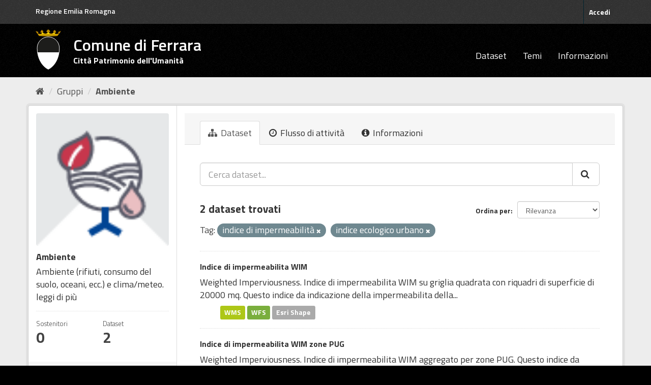

--- FILE ---
content_type: text/html; charset=utf-8
request_url: https://dati.comune.fe.it/group/5756cc8b-98e0-410b-a587-1d09fabd2c03?tags=indice+di+impermeabilit%C3%A0&tags=indice+ecologico+urbano
body_size: 4934
content:
<!DOCTYPE html>
<!--[if IE 9]> <html lang="it" class="ie9"> <![endif]-->
<!--[if gt IE 8]><!--> <html lang="it"> <!--<![endif]-->
  <head>
    <link rel="stylesheet" type="text/css" href="/fanstatic/vendor/:version:2022-01-25T09:11:28.14/select2/select2.min.css" />
<link rel="stylesheet" type="text/css" href="/fanstatic/css/:version:2022-01-25T09:11:28.11/main.min.css" />
<link rel="stylesheet" type="text/css" href="/fanstatic/vendor/:version:2022-01-25T09:11:28.14/font-awesome/css/font-awesome.min.css" />
<link rel="stylesheet" type="text/css" href="/fanstatic/ckanext-geoview/:version:2025-02-27T11:33:14/css/geo-resource-styles.css" />
<link rel="stylesheet" type="text/css" href="/fanstatic/ckanext-harvest/:version:2022-01-27T12:37:44.18/styles/harvest.css" />

    <meta charset="utf-8" />
      <meta name="generator" content="ckan 2.8.9" />
      <meta name="viewport" content="width=device-width, initial-scale=1.0">
    <title>Ambiente - Gruppi - Comune di Ferrara</title>

    
    
  <link rel="shortcut icon" href="/base/images/stemma-comune.svg" />
    
  <link rel="alternate" type="application/atom+xml" title="Comune di Ferrara - Dataset nel gruppo: Ambiente" href="feed.group?id=ambiente" />
<link rel="alternate" type="application/atom+xml" title="Comune di Ferrara - Cronologia delle Revisioni Recenti" href="/revision/list?days=1&amp;format=atom" />

    
   
    
      
    
    

   <link rel="stylesheet" href="/css/multilang.css" type="text/css">


    
    



    
      
      
    
  
    
  <link rel="stylesheet" href="/fe_theme_v2.css" />

  </head>

  
  <body data-site-root="https://dati.comune.fe.it/" data-locale-root="https://dati.comune.fe.it/" >

    
    <div class="sr-only sr-only-focusable"><a href="#content">Salta al contenuto</a></div>
  

  
     
<header class="account-masthead">
  <div class="container">
  <div class="header_fe">
	<a href="https://www.regione.emilia-romagna.it/" target="_blank" rel="noopener noreferrer">Regione Emilia Romagna</a>
   </div>
     
    <nav class="account not-authed">
      <ul class="list-unstyled">
        
        <li><a href="/user/login">Accedi</a></li>
        
      </ul>
    </nav>
     
  </div>
</header>

<header class="navbar navbar-static-top masthead">
    
  <div class="container">
    <div class="navbar-right">
      <button data-target="#main-navigation-toggle" data-toggle="collapse" class="navbar-toggle collapsed big_menu" type="button">
        <span class="fa fa-bars"></span>
      </button>
    </div>
    
    <hgroup class="header-image navbar-left">

     
    <div class="navbar-left">
        <a class="logo" href="/">
	    <img align="left" src="/base/images/stemma-comune.svg" alt="Comune di Ferrara" title="Comune di Ferrara" />
	    <h2>Comune di Ferrara</h2>
	    <h3>Citt&#224; Patrimonio dell'Umanit&#224;</h3>
	</a>
    </div>
     
     
    </hgroup>

    <div class="collapse navbar-collapse" id="main-navigation-toggle">
      
      <nav class="section navigation">
        <ul class="nav nav-pills">
           <li><a href="/dataset">Dataset</a></li><li><a href="/group">Temi</a></li><li><a href="/about">Informazioni</a></li> 
        </ul>
      </nav>
       
    </div>
  </div>
</header>

  
    <div role="main">
      <div id="content" class="container">
        
          
            <div class="flash-messages">
              
                
              
            </div>
          

          
            <div class="toolbar">
              
                
                  <ol class="breadcrumb">
                    
<li class="home"><a href="/"><i class="fa fa-home"></i><span> Home</span></a></li>
                    
  <li><a href="/group">Gruppi</a></li>
  <li class="active"><a class=" active" href="/group/ambiente">Ambiente</a></li>

                  </ol>
                
              
            </div>
          

          <div class="row wrapper">
            
            
            

            
              <aside class="secondary col-sm-3">
                
                
  
  
<div class="module context-info">
  <section class="module-content">
    
    
    <div class="image">
      <a href="">
        <img src="https://dati.comune.fe.it/uploads/group/2022-11-28-155043.2881492021-12-01-135356.256743environment.png" width="190" height="118" alt="ambiente" />
      </a>
    </div>
    
    
    <h1 class="heading">
      Ambiente
      
    </h1>
    
    
    
      <p>
        Ambiente (rifiuti, consumo del suolo, oceani, ecc.) e clima/meteo.
        <a href="/group/about/ambiente">leggi di più</a>
      </p>
    
    
    
      
      <div class="nums">
        <dl>
          <dt>Sostenitori</dt>
          <dd data-module="followers-counter" data-module-id="5756cc8b-98e0-410b-a587-1d09fabd2c03" data-module-num_followers="0"><span>0</span></dd>
        </dl>
        <dl>
          <dt>Dataset</dt>
          <dd><span>2</span></dd>
        </dl>
      </div>
      
      
      <div class="follow_button">
        
      </div>
      
    
    
  </section>
</div>


  <div class="filters">
    <div>
      
        

  
  
    
      
      
        <section class="module module-narrow module-shallow">
          
            <h2 class="module-heading">
              <i class="fa fa-filter"></i>
              
              Organizzazioni
            </h2>
          
          
            
            
              <nav>
                <ul class="list-unstyled nav nav-simple nav-facet">
                  
                    
                    
                    
                    
                      <li class="nav-item">
                        <a href="/group/5756cc8b-98e0-410b-a587-1d09fabd2c03?organization=comune-di-ferrara&amp;tags=indice+di+impermeabilit%C3%A0&amp;tags=indice+ecologico+urbano" title="">
                          <span class="item-label">Comune di Ferrara</span>
                          <span class="hidden separator"> - </span>
                          <span class="item-count badge">2</span>
                        </a>
                      </li>
                  
                </ul>
              </nav>

              <p class="module-footer">
                
                  
                
              </p>
            
            
          
        </section>
      
    
  

      
        

  
  
    
      
      
        <section class="module module-narrow module-shallow">
          
            <h2 class="module-heading">
              <i class="fa fa-filter"></i>
              
              Gruppi
            </h2>
          
          
            
            
              <nav>
                <ul class="list-unstyled nav nav-simple nav-facet">
                  
                    
                    
                    
                    
                      <li class="nav-item">
                        <a href="/group/5756cc8b-98e0-410b-a587-1d09fabd2c03?groups=ambiente&amp;tags=indice+di+impermeabilit%C3%A0&amp;tags=indice+ecologico+urbano" title="">
                          <span class="item-label">Ambiente</span>
                          <span class="hidden separator"> - </span>
                          <span class="item-count badge">2</span>
                        </a>
                      </li>
                  
                </ul>
              </nav>

              <p class="module-footer">
                
                  
                
              </p>
            
            
          
        </section>
      
    
  

      
        

  
  
    
      
      
        <section class="module module-narrow module-shallow">
          
            <h2 class="module-heading">
              <i class="fa fa-filter"></i>
              
              Tag
            </h2>
          
          
            
            
              <nav>
                <ul class="list-unstyled nav nav-simple nav-facet">
                  
                    
                    
                    
                    
                      <li class="nav-item">
                        <a href="/group/5756cc8b-98e0-410b-a587-1d09fabd2c03?tags=indice&amp;tags=indice+di+impermeabilit%C3%A0&amp;tags=indice+ecologico+urbano" title="">
                          <span class="item-label">indice</span>
                          <span class="hidden separator"> - </span>
                          <span class="item-count badge">2</span>
                        </a>
                      </li>
                  
                    
                    
                    
                    
                      <li class="nav-item active">
                        <a href="/group/5756cc8b-98e0-410b-a587-1d09fabd2c03?tags=indice+ecologico+urbano" title="indice di impermeabilità">
                          <span class="item-label">indice di impermeab...</span>
                          <span class="hidden separator"> - </span>
                          <span class="item-count badge">2</span>
                        </a>
                      </li>
                  
                    
                    
                    
                    
                      <li class="nav-item active">
                        <a href="/group/5756cc8b-98e0-410b-a587-1d09fabd2c03?tags=indice+di+impermeabilit%C3%A0" title="indice ecologico urbano">
                          <span class="item-label">indice ecologico ur...</span>
                          <span class="hidden separator"> - </span>
                          <span class="item-count badge">2</span>
                        </a>
                      </li>
                  
                    
                    
                    
                    
                      <li class="nav-item">
                        <a href="/group/5756cc8b-98e0-410b-a587-1d09fabd2c03?tags=usage&amp;tags=indice+di+impermeabilit%C3%A0&amp;tags=indice+ecologico+urbano" title="">
                          <span class="item-label">usage</span>
                          <span class="hidden separator"> - </span>
                          <span class="item-count badge">2</span>
                        </a>
                      </li>
                  
                    
                    
                    
                    
                      <li class="nav-item">
                        <a href="/group/5756cc8b-98e0-410b-a587-1d09fabd2c03?tags=wim&amp;tags=indice+di+impermeabilit%C3%A0&amp;tags=indice+ecologico+urbano" title="">
                          <span class="item-label">wim</span>
                          <span class="hidden separator"> - </span>
                          <span class="item-count badge">2</span>
                        </a>
                      </li>
                  
                    
                    
                    
                    
                      <li class="nav-item">
                        <a href="/group/5756cc8b-98e0-410b-a587-1d09fabd2c03?tags=pug&amp;tags=indice+di+impermeabilit%C3%A0&amp;tags=indice+ecologico+urbano" title="">
                          <span class="item-label">pug</span>
                          <span class="hidden separator"> - </span>
                          <span class="item-count badge">1</span>
                        </a>
                      </li>
                  
                    
                    
                    
                    
                      <li class="nav-item">
                        <a href="/group/5756cc8b-98e0-410b-a587-1d09fabd2c03?tags=weighted+imperviousness&amp;tags=indice+di+impermeabilit%C3%A0&amp;tags=indice+ecologico+urbano" title="weighted imperviousness">
                          <span class="item-label">weighted impervious...</span>
                          <span class="hidden separator"> - </span>
                          <span class="item-count badge">1</span>
                        </a>
                      </li>
                  
                </ul>
              </nav>

              <p class="module-footer">
                
                  
                
              </p>
            
            
          
        </section>
      
    
  

      
        

  
  
    
      
      
        <section class="module module-narrow module-shallow">
          
            <h2 class="module-heading">
              <i class="fa fa-filter"></i>
              
              Formati
            </h2>
          
          
            
            
              <nav>
                <ul class="list-unstyled nav nav-simple nav-facet">
                  
                    
                    
                    
                    
                      <li class="nav-item">
                        <a href="/group/5756cc8b-98e0-410b-a587-1d09fabd2c03?tags=indice+di+impermeabilit%C3%A0&amp;tags=indice+ecologico+urbano&amp;res_format=SHP" title="">
                          <span class="item-label">SHP</span>
                          <span class="hidden separator"> - </span>
                          <span class="item-count badge">2</span>
                        </a>
                      </li>
                  
                    
                    
                    
                    
                      <li class="nav-item">
                        <a href="/group/5756cc8b-98e0-410b-a587-1d09fabd2c03?res_format=WFS&amp;tags=indice+di+impermeabilit%C3%A0&amp;tags=indice+ecologico+urbano" title="">
                          <span class="item-label">WFS</span>
                          <span class="hidden separator"> - </span>
                          <span class="item-count badge">2</span>
                        </a>
                      </li>
                  
                    
                    
                    
                    
                      <li class="nav-item">
                        <a href="/group/5756cc8b-98e0-410b-a587-1d09fabd2c03?tags=indice+di+impermeabilit%C3%A0&amp;tags=indice+ecologico+urbano&amp;res_format=WMS" title="">
                          <span class="item-label">WMS</span>
                          <span class="hidden separator"> - </span>
                          <span class="item-count badge">2</span>
                        </a>
                      </li>
                  
                </ul>
              </nav>

              <p class="module-footer">
                
                  
                
              </p>
            
            
          
        </section>
      
    
  

      
        

  
  
    
      
      
        <section class="module module-narrow module-shallow">
          
            <h2 class="module-heading">
              <i class="fa fa-filter"></i>
              
              Licenze
            </h2>
          
          
            
            
              <nav>
                <ul class="list-unstyled nav nav-simple nav-facet">
                  
                    
                    
                    
                    
                      <li class="nav-item">
                        <a href="/group/5756cc8b-98e0-410b-a587-1d09fabd2c03?license_id=A2.1&amp;tags=indice+di+impermeabilit%C3%A0&amp;tags=indice+ecologico+urbano" title="Creative Commons Attribuzione 4.0 Internazionale (CC BY 4.0)">
                          <span class="item-label">Creative Commons At...</span>
                          <span class="hidden separator"> - </span>
                          <span class="item-count badge">2</span>
                        </a>
                      </li>
                  
                </ul>
              </nav>

              <p class="module-footer">
                
                  
                
              </p>
            
            
          
        </section>
      
    
  

      
    </div>
    <a class="close no-text hide-filters"><i class="fa fa-times-circle"></i><span class="text">close</span></a>
  </div>

              </aside>
            

            
              <div class="primary col-sm-9 col-xs-12">
                
                
                  <article class="module">
                    
                      <header class="module-content page-header">
                        
                        <ul class="nav nav-tabs">
                          
  <li class="active"><a href="/group/ambiente"><i class="fa fa-sitemap"></i> Dataset</a></li>
  <li><a href="/group/activity/ambiente/0"><i class="fa fa-clock-o"></i> Flusso di attività</a></li>
  <li><a href="/group/about/ambiente"><i class="fa fa-info-circle"></i> Informazioni</a></li>

                        </ul>
                      </header>
                    
                    <div class="module-content">
                      
                      
  
    
    
    







<form id="group-datasets-search-form" class="search-form" method="get" data-module="select-switch">

  
    <div class="input-group search-input-group">
      <input aria-label="Cerca dataset..." id="field-giant-search" type="text" class="form-control input-lg" name="q" value="" autocomplete="off" placeholder="Cerca dataset...">
      
      <span class="input-group-btn">
        <button class="btn btn-default btn-lg" type="submit" value="search">
          <i class="fa fa-search"></i>
        </button>
      </span>
      
    </div>
  

  
    <span>
  
  

  
  
  
  <input type="hidden" name="tags" value="indice di impermeabilità" />
  
  
  
  
  
  <input type="hidden" name="tags" value="indice ecologico urbano" />
  
  
  
  </span>
  

  
    
      <div class="form-select form-group control-order-by">
        <label for="field-order-by">Ordina per</label>
        <select id="field-order-by" name="sort" class="form-control">
          
            
              <option value="score desc, metadata_modified desc">Rilevanza</option>
            
          
            
              <option value="title_string asc">Nome Crescente</option>
            
          
            
              <option value="title_string desc">Nome Decrescente</option>
            
          
            
              <option value="metadata_modified desc">Ultima modifica</option>
            
          
            
          
        </select>
        
        <button class="btn btn-default js-hide" type="submit">Vai</button>
        
      </div>
    
  

  
    
      <h2>

  
  
  
  

2 dataset trovati</h2>
    
  

  
    
      <p class="filter-list">
        
          
          <span class="facet">Tag:</span>
          
            <span class="filtered pill">indice di impermeabilità
              <a href="/group/ambiente?tags=indice+ecologico+urbano" class="remove" title="Elimina"><i class="fa fa-times"></i></a>
            </span>
          
            <span class="filtered pill">indice ecologico urbano
              <a href="/group/ambiente?tags=indice+di+impermeabilit%C3%A0" class="remove" title="Elimina"><i class="fa fa-times"></i></a>
            </span>
          
        
      </p>
      <a class="show-filters btn btn-default">Risultato del Filtro</a>
    
  

</form>




  
  
    
      

  
    <ul class="dataset-list list-unstyled">
    	
	      
	        






  <li class="dataset-item">
    
      <div class="dataset-content">
        
          <h3 class="dataset-heading">
            
              
            
            
              <a href="/dataset/indice-di-impermeabilita-wim">Indice di impermeabilita WIM</a>
            
            
              
              
            
          </h3>
        
        
          
        
        
          
            <div>Weighted Imperviousness. Indice di impermeabilita WIM su griglia quadrata con riquadri di superficie di 20000 mq. Questo indice da indicazione della impermeabilita della...</div>
          
        
      </div>
      
  
    
      <ul class="dataset-resources unstyled">
        
          
          
            
              
                <li>
                  <a href="/dataset/indice-di-impermeabilita-wim" class="label" data-format="wms">WMS</a>
                </li>
              
            
              
                <li>
                  <a href="/dataset/indice-di-impermeabilita-wim" class="label" data-format="wfs">WFS</a>
                </li>
              
            
              
                <li>
                  <a href="/dataset/indice-di-impermeabilita-wim" class="label" data-format="esri shape">Esri Shape</a>
                </li>
              
            
          
        
      </ul>
    
  

    
  </li>

	      
	        






  <li class="dataset-item">
    
      <div class="dataset-content">
        
          <h3 class="dataset-heading">
            
              
            
            
              <a href="/dataset/indice-di-impermeabilita-wim-zone-pug">Indice di impermeabilita WIM zone PUG</a>
            
            
              
              
            
          </h3>
        
        
          
        
        
          
            <div>Weighted Imperviousness. Indice di impermeabilita WIM aggregato per zone PUG. Questo indice da indicazione della impermeabilita della superficie. Varia tra 0 (totalmente...</div>
          
        
      </div>
      
  
    
      <ul class="dataset-resources unstyled">
        
          
          
            
              
                <li>
                  <a href="/dataset/indice-di-impermeabilita-wim-zone-pug" class="label" data-format="wms">WMS</a>
                </li>
              
            
              
                <li>
                  <a href="/dataset/indice-di-impermeabilita-wim-zone-pug" class="label" data-format="wfs">WFS</a>
                </li>
              
            
              
                <li>
                  <a href="/dataset/indice-di-impermeabilita-wim-zone-pug" class="label" data-format="esri shape">Esri Shape</a>
                </li>
              
            
          
        
      </ul>
    
  

    
  </li>

	      
	    
    </ul>
  

    
  
  
    
  

                    </div>
                  </article>
                
              </div>
            
          </div>
        
      </div>
    </div>
  
    <footer class="site-footer">
  <div class="container">
    
    <div class="row">
      <div class="col-md-4 footer-links">
        
            <ul class="list-unstyled">
            
	      <li><strong>CONTATTI</strong></li>
               <li>Piazza del Municipio, 2 - 44121 Ferrara</li>
	      <li>Centralino: +39 0532 419111</li>
	      <li>Fax: +39 0532 419389</li>
               <li>Codice fiscale: 00297110389</li>	      
            
          </ul>
        
      </div>

      <div class="col-md-4 footer-links">
          <ul class="list-unstyled">
	      <li><strong>URP</strong></li>
                <li><a class="link_urp" href="https://servizi.comune.fe.it/1608/urp-ufficio-relazioni-con-il-pubblico" title="Ufficio Relazioni con il Pubblico">Ufficio Relazioni con il Pubblico</a></li>
	      <li><a class="mail" href="mailto:urp@comune.fe.it" title="Invia una mail a urp@comune.fe.it">urp@comune.fe.it</a></li>
	      <li><strong>PEC - POSTA ELETTRONICA CERTIFICATA</strong></li>
               <li><a class="mail" href="mailto:comune.ferrara@cert.comune.fe.it" title="Invia una mail a comune.ferrara@cert.comune.fe.it">comune.ferrara@cert.comune.fe.it</a></li>	                
          </ul>
      </div>


      <div class="col-md-4 attribution">
        
          <p><strong>Powered by</strong> <a class="hide-text ckan-footer-logo" href="http://ckan.org">CKAN</a>
	and implemented by <strong><a target="_blank" href="https://www.deda.group/public-services">Deda Next</a></strong> with DCAT-AP_IT plugin by <strong><a target="_blank"
href="http://www.geo-solutions.it/">GeoSolutions</a></strong></p>
</br>
        
        
	
          
<form class="form-inline form-select lang-select" action="/util/redirect" data-module="select-switch" method="POST">
  <label for="field-lang-select">Linguaggio</label>
  <select id="field-lang-select" name="url" data-module="autocomplete" data-module-dropdown-class="lang-dropdown" data-module-container-class="lang-container">
    
      <option value="/it/group/5756cc8b-98e0-410b-a587-1d09fabd2c03?tags=indice+di+impermeabilit%C3%A0&amp;tags=indice+ecologico+urbano" selected="selected">
        italiano
      </option>
    
      <option value="/fr/group/5756cc8b-98e0-410b-a587-1d09fabd2c03?tags=indice+di+impermeabilit%C3%A0&amp;tags=indice+ecologico+urbano" >
        français
      </option>
    
      <option value="/en/group/5756cc8b-98e0-410b-a587-1d09fabd2c03?tags=indice+di+impermeabilit%C3%A0&amp;tags=indice+ecologico+urbano" >
        English
      </option>
    
      <option value="/es/group/5756cc8b-98e0-410b-a587-1d09fabd2c03?tags=indice+di+impermeabilit%C3%A0&amp;tags=indice+ecologico+urbano" >
        español
      </option>
    
      <option value="/de/group/5756cc8b-98e0-410b-a587-1d09fabd2c03?tags=indice+di+impermeabilit%C3%A0&amp;tags=indice+ecologico+urbano" >
        Deutsch
      </option>
    
  </select>
  <button class="btn btn-default js-hide" type="submit">Vai</button>
</form>
</br>
        
      </div>
    </div>
    
  </div>

</footer>
<footer class="site-footer_privacy">

<div class="container">
    <div class="row">
	<div class="col-md-4 footer-links">
	    <ul class="list-unstyled">
	        <li><a href="https://www.comune.fe.it/privacy-policy" class="link_urp" target="_blank" aria-label="Privacy" title="Privacy-Cookies">Privacy policy</a></li>
    	    </ul>
	</div>
<div class="col-md-4 footer-links">
	    	</div>

<div class="col-md-4 footer-links">
	   	</div>

    </div>
</div>

  
    
  

</footer>
  
    
    
    
  
    

      
  <script>document.getElementsByTagName('html')[0].className += ' js';</script>
<script type="text/javascript" src="/fanstatic/vendor/:version:2022-01-25T09:11:28.14/jquery.min.js"></script>
<script type="text/javascript" src="/fanstatic/vendor/:version:2022-01-25T09:11:28.14/:bundle:bootstrap/js/bootstrap.min.js;jed.min.js;moment-with-locales.min.js;select2/select2.min.js;qs.js"></script>
<script type="text/javascript" src="/fanstatic/base/:version:2022-01-25T09:11:28.12/:bundle:plugins/jquery.inherit.min.js;plugins/jquery.proxy-all.min.js;plugins/jquery.url-helpers.min.js;plugins/jquery.date-helpers.min.js;plugins/jquery.slug.min.js;plugins/jquery.slug-preview.min.js;plugins/jquery.truncator.min.js;plugins/jquery.masonry.min.js;plugins/jquery.form-warning.min.js;plugins/jquery.images-loaded.min.js;sandbox.min.js;module.min.js;pubsub.min.js;client.min.js;notify.min.js;i18n.min.js;main.min.js;modules/select-switch.min.js;modules/slug-preview.min.js;modules/basic-form.min.js;modules/confirm-action.min.js;modules/api-info.min.js;modules/autocomplete.min.js;modules/custom-fields.min.js;modules/data-viewer.min.js;modules/table-selectable-rows.min.js;modules/resource-form.min.js;modules/resource-upload-field.min.js;modules/resource-reorder.min.js;modules/resource-view-reorder.min.js;modules/follow.min.js;modules/activity-stream.min.js;modules/dashboard.min.js;modules/resource-view-embed.min.js;view-filters.min.js;modules/resource-view-filters-form.min.js;modules/resource-view-filters.min.js;modules/table-toggle-more.min.js;modules/dataset-visibility.min.js;modules/media-grid.min.js;modules/image-upload.min.js;modules/followers-counter.min.js"></script></body>
</html>